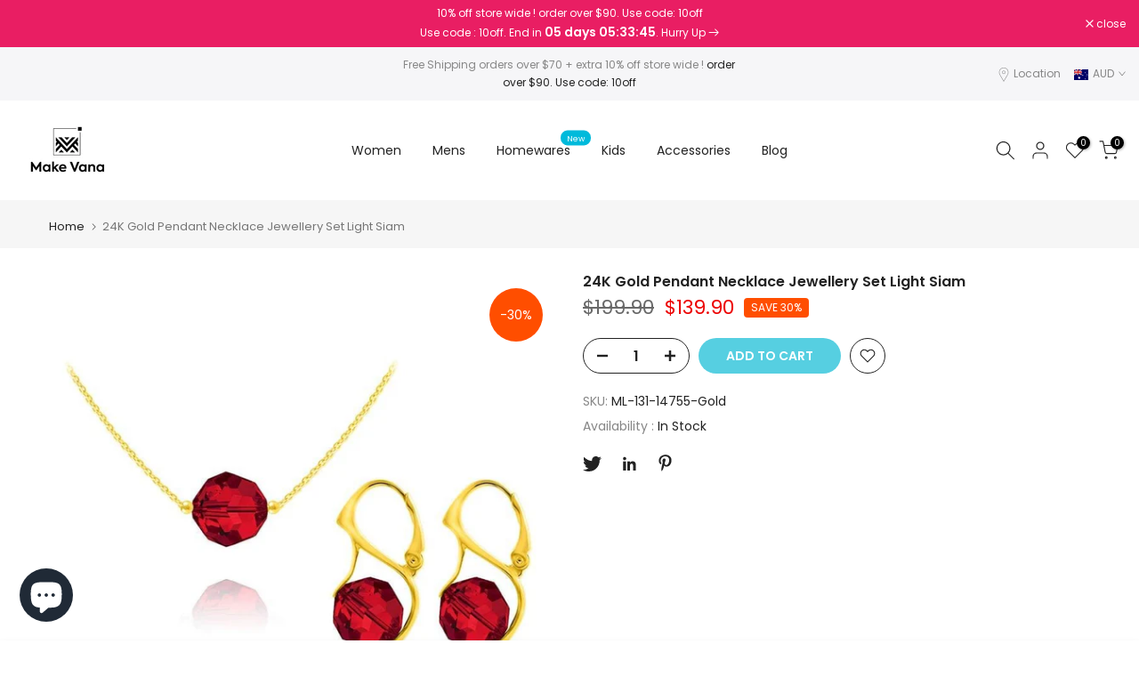

--- FILE ---
content_type: text/html; charset=utf-8
request_url: https://www.makevana.com.au/?section_id=search-hidden
body_size: 1280
content:
<div id="shopify-section-search-hidden" class="shopify-section"><link rel="stylesheet" href="//www.makevana.com.au/cdn/shop/t/7/assets/drawer.min.css?v=58533354722067265701658127776" media="all">
<link rel="stylesheet" href="//www.makevana.com.au/cdn/shop/t/7/assets/search-hidden.css?v=124686623211083276541658127778" media="all">
<divv data-predictive-search data-sid="search-hidden" id="t4s-search-hidden" class="t4s-drawer t4s-drawer__right" aria-hidden="true">
   <div class="t4s-drawer__header">
      <span class="is--login" aria-hidden="false">Search Our Site</span>
      <button class="t4s-drawer__close" data-drawer-close aria-label="Close Search"><svg class="t4s-iconsvg-close" role="presentation" viewBox="0 0 16 14"><path d="M15 0L1 14m14 0L1 0" stroke="currentColor" fill="none" fill-rule="evenodd"></path></svg></button>
   </div>
   <form data-frm-search action="/search" method="get" class="t4s-mini-search__frm t4s-pr" role="search">
      <input type="hidden" name="type" value="product">
      <input type="hidden" name="options[unavailable_products]" value="last">
      <input type="hidden" name="options[prefix]" value="last"><div data-cat-search class="t4s-mini-search__cat">
            <select data-name="product_type">
              <option value="*">All Categories</option><option value="Accessories">Accessories</option><option value="ADULT">ADULT</option><option value="airpod cases">airpod cases</option><option value="Babydoll & Chemise">Babydoll & Chemise</option><option value="Bead">Bead</option><option value="Charm">Charm</option><option value="Earrings Backs">Earrings Backs</option><option value="Engagement ring">Engagement ring</option><option value="Famous Painting">Famous Painting</option><option value="Gift Card">Gift Card</option><option value="Greeting Card">Greeting Card</option><option value="Home Decor">Home Decor</option><option value="iphone case">iphone case</option><option value="jewellery accessories">jewellery accessories</option><option value="Keychain">Keychain</option><option value="kids Bracelet">kids Bracelet</option><option value="Kids Earrings">Kids Earrings</option><option value="kids Jewellery Set">kids Jewellery Set</option><option value="Kids necklace">Kids necklace</option><option value="kids Pendant">kids Pendant</option><option value="kids ring">kids ring</option><option value="Leather Lingerie">Leather Lingerie</option><option value="Masks">Masks</option><option value="Men Bracelet">Men Bracelet</option><option value="Men Earrings">Men Earrings</option><option value="Men Necklace">Men Necklace</option><option value="Men ring">Men ring</option><option value="Mens Bracelet">Mens Bracelet</option><option value="Mens Jewellery">Mens Jewellery</option><option value="Mens Ring">Mens Ring</option><option value="Metal art">Metal art</option><option value="Midi Ring">Midi Ring</option><option value="Nose Stud">Nose Stud</option><option value="One Size Babydoll">One Size Babydoll</option><option value="Plus Size Lingerie">Plus Size Lingerie</option><option value="Ring Box">Ring Box</option><option value="Silver Chain">Silver Chain</option><option value="Steel Chain">Steel Chain</option><option value="Sterling Silver">Sterling Silver</option><option value="Tin Poster">Tin Poster</option><option value="Toe Ring">Toe Ring</option><option value="Wall Clock">Wall Clock</option><option value="Wedding Decor">Wedding Decor</option><option value="Women Anklet">Women Anklet</option><option value="women Bracelet">women Bracelet</option><option value="women Chain">women Chain</option><option value="women Charm">women Charm</option><option value="women clothes">women clothes</option><option value="women earrings">women earrings</option><option value="women jewellery">women jewellery</option><option value="Women Jewellery Set">Women Jewellery Set</option><option value="Women Necklace">Women Necklace</option><option value="Women Nose Ring">Women Nose Ring</option><option value="women Ring">women Ring</option><option value="Women Toe Ring">Women Toe Ring</option></select>
        </div><div class="t4s-mini-search__btns t4s-pr t4s-oh">
         <input data-input-search class="t4s-mini-search__input" autocomplete="off" type="text" name="q" placeholder="Search">
         <button data-submit-search class="t4s-mini-search__submit t4s-btn-loading__svg" type="submit">
            <svg class="t4s-btn-op0" viewBox="0 0 18 19" width="16"><path fill-rule="evenodd" clip-rule="evenodd" d="M11.03 11.68A5.784 5.784 0 112.85 3.5a5.784 5.784 0 018.18 8.18zm.26 1.12a6.78 6.78 0 11.72-.7l5.4 5.4a.5.5 0 11-.71.7l-5.41-5.4z" fill="currentColor"></path></svg>
            <div class="t4s-loading__spinner t4s-dn">
               <svg width="16" height="16" aria-hidden="true" focusable="false" role="presentation" class="t4s-svg__spinner" viewBox="0 0 66 66" xmlns="http://www.w3.org/2000/svg"><circle class="t4s-path" fill="none" stroke-width="6" cx="33" cy="33" r="30"></circle></svg>
            </div>
         </button>
      </div></form><div data-title-search class="t4s-mini-search__title" style="display:none"></div><div class="t4s-drawer__content">
      <div class="t4s-drawer__main">
         <div data-t4s-scroll-me class="t4s-drawer__scroll t4s-current-scrollbar">

            <div data-skeleton-search class="t4s-skeleton_wrap t4s-dn"><div class="t4s-row t4s-space-item-inner">
                  <div class="t4s-col-auto t4s-col-item t4s-widget_img_pr"><div class="t4s-skeleton_img"></div></div>
                  <div class="t4s-col t4s-col-item t4s-widget_if_pr"><div class="t4s-skeleton_txt1"></div><div class="t4s-skeleton_txt2"></div></div>
               </div><div class="t4s-row t4s-space-item-inner">
                  <div class="t4s-col-auto t4s-col-item t4s-widget_img_pr"><div class="t4s-skeleton_img"></div></div>
                  <div class="t4s-col t4s-col-item t4s-widget_if_pr"><div class="t4s-skeleton_txt1"></div><div class="t4s-skeleton_txt2"></div></div>
               </div><div class="t4s-row t4s-space-item-inner">
                  <div class="t4s-col-auto t4s-col-item t4s-widget_img_pr"><div class="t4s-skeleton_img"></div></div>
                  <div class="t4s-col t4s-col-item t4s-widget_if_pr"><div class="t4s-skeleton_txt1"></div><div class="t4s-skeleton_txt2"></div></div>
               </div><div class="t4s-row t4s-space-item-inner">
                  <div class="t4s-col-auto t4s-col-item t4s-widget_img_pr"><div class="t4s-skeleton_img"></div></div>
                  <div class="t4s-col t4s-col-item t4s-widget_if_pr"><div class="t4s-skeleton_txt1"></div><div class="t4s-skeleton_txt2"></div></div>
               </div></div>
            <div data-results-search class="t4s-mini-search__content t4s_ratioadapt"></div>
         </div>
      </div><div data-viewAll-search class="t4s-drawer__bottom" style="display:none"></div></div>
</div></div>

--- FILE ---
content_type: text/html; charset=utf-8
request_url: https://www.makevana.com.au/collections/all/accessories/?section_id=dropdown-menu
body_size: -16
content:
<div id="shopify-section-dropdown-menu" class="shopify-section">[nt_drop_split1]<link rel="stylesheet" href="//www.makevana.com.au/cdn/shop/t/7/assets/t4s-submenu.css?v=57893181754694547241658127778" media="all"><div class="t4s-menu-item"><a href="/collections/backpacks">Backpacks</a></div><div class="t4s-menu-item"><a href="/collections/laptop-sleeves">laptop Sleeves</a></div><div class="t4s-menu-item"><a href="/collections/handmade-cards">Pop Up Cards</a></div><div class="t4s-menu-item"><a href="/collections/clip-on-charms">Clip on Charms</a></div><div class="t4s-menu-item"><a href="/collections/silver-beads">Silver Beads</a></div><div class="t4s-menu-item"><a href="/collections/ring-box">Ring Boxes</a></div><div class="t4s-menu-item"><a href="/collections/airpods-cases">Airpods Cases</a></div><div class="t4s-menu-item"><a href="/collections/iphone-cases">iPhone Cases</a></div><div class="t4s-menu-item"><a href="/collections/samunsung-phone-cases">Samung Phone cases</a></div><div class="t4s-menu-item"><a href="/collections/magsafe-tough-case-for-iphone">Magsafe iPhone cases</a></div>[nt_drop_split1]</div>

--- FILE ---
content_type: text/html; charset=utf-8
request_url: https://www.makevana.com.au/apps/easystock/metasettings?x-api-key=c420f9e3-3865-475f-88bb-7a72c4f234b9
body_size: -442
content:
{"settings":{"data":{"general":{"is_proxy":true},"badge":{"active":false,"apply":"productItem","backgroundColor":"#fd6a66","color":"#ffffff","excludeCollections":[],"excludeProducts":[],"fontSize":"12","fontStyle":"normal","fontWeight":"normal","positionProduct":"","positionProductItem":"imageTopRight","shape":"shape0","thresholds":[{"active":true,"emoji":false,"name":"preorder","title":"Preorder only","value":0,"valueCondition":"<"},{"active":true,"emoji":false,"name":"undefined","title":"In Stock","value":"","valueCondition":""},{"active":true,"emoji":false,"name":"out","title":"Out of Stock","value":0,"valueCondition":"==="},{"active":true,"emoji":false,"name":"only","title":"Only # Left","value":5,"valueCondition":"<"},{"active":true,"emoji":false,"name":"low","title":"Low Stock","value":15,"valueCondition":"<"},{"active":true,"emoji":false,"name":"in","title":"In Stock","value":15,"valueCondition":">="},{"active":true,"emoji":false,"name":"high","title":"High Stock","value":100,"valueCondition":">="}]},"text":{"active":true,"color":"#fd6a66","emojiBlinkAnimation":true,"excludeCollections":[],"excludeProducts":[],"fontSize":"14","fontStyle":"normal","fontWeight":"normal","positionProduct":"custom","positionProductItem":"","showProgressBar":true,"textAlign":"center","thresholds":[{"active":true,"emoji":true,"name":"preorder","title":"Preorder only 🤷","value":0,"valueCondition":"<"},{"active":true,"emoji":true,"name":"undefined","title":"In Stock ⚡","value":"","valueCondition":""},{"active":true,"emoji":true,"name":"out","title":"Out of Stock 🤷","value":0,"valueCondition":"==="},{"active":true,"emoji":true,"name":"only","title":"Only # Left 🔥","value":5,"valueCondition":"<"},{"active":true,"emoji":true,"name":"low","title":"Low Stock 🔥","value":15,"valueCondition":"<"},{"active":true,"emoji":true,"name":"in","title":"In Stock ⚡","value":15,"valueCondition":">="},{"active":true,"emoji":true,"name":"high","title":"High Stock ⭐","value":100,"valueCondition":">="}]}}}}